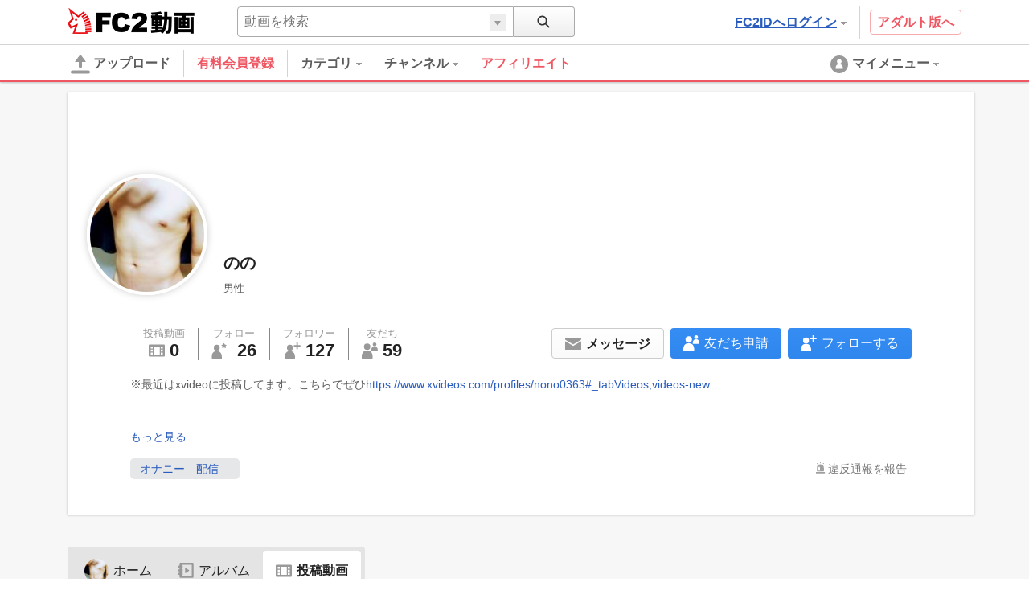

--- FILE ---
content_type: text/html; charset=UTF-8
request_url: https://video.fc2.com/account/15030724/content
body_size: 16755
content:
<!DOCTYPE html><html lang="ja" data-version="2"><head prefix="og: http://ogp.me/ns# fb: http://ogp.me/ns/fb# article: http://ogp.me/ns/article#"><meta charset="utf-8"><meta name="author" content="FC2,inc" /><meta name="copyright" content="FC2,inc" /><meta http-equiv="X-UA-Compatible" content="IE=edge"><title>無料動画共有 スマホで再生・投稿対応 - FC2動画</title><meta name="keywords" content="動画,動画検索,無料,ブログで使える,ビデオ,投稿,スマホ動画対応,変換"><meta name="referrer" content="always"><meta name="description" content="FC2動画は検索も視聴も無料の動画コンテンツ。誰でも投稿ができます。スマホで撮影したムービーも簡単アップロード。FC2ブログなど自分のサイトに設置もできます" /><meta name="referrer" content="always"><meta name="robots" content="INDEX,FOLLOW" /><meta name="viewport" content="width=device-width,initial-scale=1"><meta property="og:site_name" content="FC2動画"><meta property="og:type" content="website"><meta property="og:image" content="https://static.fc2.com/video/img/ogp/ogp_350x350.png"><meta name="referrer" content="always"><link rel="canonical" href="https://video.fc2.com/account/15030724/content" /><meta http-equiv="x-dns-prefetch-control" content="on"><link rel="dns-prefetch" href="http://static.fc2.com"/><link rel="dns-prefetch" href="http://media.fc2.com"/><link rel="dns-prefetch" href="http://analyzer-img.fc2.com"/><link rel="dns-prefetch" href="http://video-thumbnail.fc2.com"/><link rel="dns-prefetch" href="http://video-thumbnail2.fc2.com"/><link rel="stylesheet" type="text/css" href="//static.fc2.com/video/css/u/bs/7acmXfmx5W4sPPLdldhdm.css"> <link rel="stylesheet" type="text/css" href="//static.fc2.com/share/css/u/cndxh7DE250z1fc.css"><link rel="stylesheet" type="text/css" href="//static.fc2.com/video/css/u/cm/7acmXfmx5W49_3bv3XZ3Y3aA.css"><link rel="stylesheet" type="text/css" href="//static.fc2.com/video/css/u/ind/7acmXfmx5W6d2TL4uyuwu1.css"><link rel="stylesheet" type="text/css" href="//static.fc2.com/video/css/u/ad/7acmXfmx5W4cnO7G7C7I.css"><link rel="shortcut icon" type="image/ico" href="//static.fc2.com/share/image/favicon.ico"><script>
(function(i,s,o,g,r,a,m){i['GoogleAnalyticsObject']=r;i[r]=i[r]||function(){(i[r].q=i[r].q||[]).push(arguments)},i[r].l=1*new Date();a=s.createElement(o), m=s.getElementsByTagName(o)[0];a.async=1;a.src=g;m.parentNode.insertBefore(a,m)})(window,document,'script','https://www.google-analytics.com/analytics.js','ga');
(function() { var trackingId, name = 'videofc2', configObject = {};
window._gaq = window._gaq || [];trackingId = 'UA-65429860-3';configObject['sampleRate'] = 2;configObject['name'] = name;
ga('create', trackingId, configObject);
ga('require', 'displayfeatures');
if(typeof ga.getAll !== 'function') ga.getAll = function(){ return []; };
typeof ga['getByName'] === 'function' ? ga.getByName(name).send('pageview') : ga(function() { ga.getByName(name).send('pageview'); });
})();
</script><link rel="alternate" href="ios-app://866843206/video.fc2.com"><!--[if lt IE 9]><script type="text/javascript" src="http://html5shim.googlecode.com/svn/trunk/html5.js"></script><![endif]--><meta http-equiv="x-pjax-version" content="7b5d3e80fbfa0c6698d4c6f4150a3edc"><script type="text/javascript">window._fc2t = window._fc2t || [];</script><script type="text/javascript">window.FC2VideoObject=window.FC2VideoObject||[];window.FC2VideoObject.push(['ae', 'a5305de9655ce8371d93efc8f658c8eb']);window.FC2VideoObject.push(['be', '']);</script></head><body ><div class="c-header u-fixed_navi" id="hohGahe9" data-version="2" data-rabel="header"><div class="c-header_main"><div class="l-contents"><h1 class="c-header_main_logo" style="position:relative;"><span class="c-logo-video-111"><a href="https://fc2.com/ja/" class="c-logo-video-111_ig" data-tk-event="click" data-tk-category="header-101-link">FC2</a><a href="//video.fc2.com/" class="c-logo-video-111_svs"><span class="c-logo-video-111_svsNm">動画</span></a></span></h1><div class="c-header_searchTab c-tooltip" role="menuitem" aria-labelledby="ZraU6906daa61baf6" data-autoclose="false"><a href="javascript:void(0)" class="c-header_searchTab_triger" aria-haspopup="true" id="ZraU6906daa61baf6"><svg style="display: none;" version="1.1" xmlns="http://www.w3.org/2000/svg" xmlns:xlink="http://www.w3.org/1999/xlink"><symbol id="PeGhoca9" viewBox="0 0 16 16"><path d="M15.236,13.906l-3.798-3.799c0.712-0.99,1.136-2.201,1.136-3.511c0-3.329-2.708-6.037-6.037-6.037S0.5,3.267,0.5,6.596s2.708,6.036,6.037,6.036c1.371,0,2.632-0.464,3.646-1.237l3.782,3.782c0.169,0.17,0.395,0.264,0.635,0.264s0.466-0.093,0.636-0.263s0.264-0.396,0.264-0.637S15.406,14.075,15.236,13.906z M2.214,6.596c0-2.384,1.939-4.323,4.323-4.323s4.323,1.939,4.323,4.323c0,2.383-1.939,4.322-4.323,4.322S2.214,8.979,2.214,6.596z"></path></symbol></svg><svg class="c-icon_sz-16 c-icon_cl-dark"><use xlink:href="#PeGhoca9"></use></svg></a><div class="c-tooltip-101_inner" aria-hidden="true" role="menu"><div class="c-tooltip_sec"><div class="c-input-searchbox-101" role="search" data-suggest-url="/movie_suggest.php"><form action="/search.php" method="get"><div class="c-input-searchbox-101_txt"><div class="c-input-searchbox-101_input"><input type="text" name="q" placeholder="" aria-autocomplete="inline" aria-owns="HMHs6906daa61bb6a" data-placeholder-content="動画を検索" data-placeholder-member="ユーザーを検索" value=""></div><div class="c-input-searchbox-101_hints"><ul class="c-list-106" id="HMHs6906daa61bb6a" aria-hidden="true"><li><a href="/search.php?q=<%= keyword %>&t=<%= type %>">&lt;%= keyword %&gt;</a></li></ul></div></div><div class="c-input-searchbox-101_btn"><button type="submit"><svg class="c-icon_sz-16 c-icon_cl-dark"><use xlink:href="#PeGhoca9"></use></svg></button><div class="c-input-searchbox-101_changeType"><a href="javascript:void(0)" id="HMHs6906daa61bb6a-t" class="c-input-searchbox-101_changeTypeBtn"><span></span></a><ul class="c-input-searchbox-101_typelist c-list-106" role="listbox" aria-hidden="true" aria-labelledby="HMHs6906daa61bb6a-t" aria-controls="HMHs6906daa61bb6a-h"><li><a href="javascript:void(0)" role="option" data-value="content">動画を検索</a></li><li><a href="javascript:void(0)" role="option" data-value="member">ユーザーを検索</a></li></ul><input type="hidden" name="t" value="content" id="HMHs6906daa61bb6a-h"></div></div></form></div></div></div></div><div class="c-header_main_side"><div class="c-header_main_adult"><a href="/a/?_tct=&d=2" data-tk-event="click" data-tk-category="header-101-link">アダルト版へ</a></div><div class="c-header_main_login c-tooltip"><div aria-label="menu inner"><a href="https://secure.id.fc2.com/?done=video&switch_language=ja" class="c-header_main_login_link tk" role="button" aria-haspopup="true" aria-label="login" aria-describedby="nmUc6906daa61bbfa" data-tk-event="click" data-tk-category="header-101-button" data-tk-label="login">FC2IDへログイン<svg style="display: none;" version="1.1" xmlns="http://www.w3.org/2000/svg" xmlns:xlink="http://www.w3.org/1999/xlink"><symbol id="1fac21a8" viewBox="0 0 8 8"><polygon points="7,2 6,2 5,2 4,2 3,2 2,2 1,2 1,3 2,3 2,4 3,4 3,5 4,5 4,6 5,6 5,5 6,5 6,4 7,4 7,3 8,3 8,2 "></polygon></symbol></svg><svg class="c-icon_sz-8 c-icon_cl-base ico-ArrowDrop"><use xlink:href="#1fac21a8"></use></svg></a><div id="nmUc6906daa61bbfa" class="c-tooltip-102_inner h-text-103" aria-hidden="true" role="tooltip"><div class="c-tooltip_sec"><p class="h-text-102">アカウントをお持ちの方は</p><span><a href="https://secure.id.fc2.com/?done=video&switch_language=ja" class="c-btn-101 btnSz-0">FC2IDへログイン</a></span></div><div class="c-tooltip_sec"><p class="h-text-102">まだ登録していませんか？</p><span><a href="https://secure.id.fc2.com/signup.php?ref=video" class="c-btn-102 btnSz-0">新規無料登録</a></span></div></div></div></div></div><div class="c-header_main_serach"><div class="c-input-searchbox-101" role="search" data-suggest-url="/movie_suggest.php"><form action="/search.php" method="get"><div class="c-input-searchbox-101_txt"><div class="c-input-searchbox-101_input"><input type="text" name="q" placeholder="" aria-autocomplete="inline" aria-owns="ZPnz6906daa61bc7d" data-placeholder-content="動画を検索" data-placeholder-member="ユーザーを検索" value=""></div><div class="c-input-searchbox-101_hints"><ul class="c-list-106" id="ZPnz6906daa61bc7d" aria-hidden="true"><li><a href="/search.php?q=<%= keyword %>&t=<%= type %>">&lt;%= keyword %&gt;</a></li></ul></div></div><div class="c-input-searchbox-101_btn"><button type="submit"><svg class="c-icon_sz-16 c-icon_cl-dark"><use xlink:href="#PeGhoca9"></use></svg></button><div class="c-input-searchbox-101_changeType"><a href="javascript:void(0)" id="ZPnz6906daa61bc7d-t" class="c-input-searchbox-101_changeTypeBtn"><span></span></a><ul class="c-input-searchbox-101_typelist c-list-106" role="listbox" aria-hidden="true" aria-labelledby="ZPnz6906daa61bc7d-t" aria-controls="ZPnz6906daa61bc7d-h"><li><a href="javascript:void(0)" role="option" data-value="content">動画を検索</a></li><li><a href="javascript:void(0)" role="option" data-value="member">ユーザーを検索</a></li></ul><input type="hidden" name="t" value="content" id="ZPnz6906daa61bc7d-h"></div></div></form></div></div></div></div><div class="c-header_menus"><div class="l-contents"><div class="c-header_menus_upload"><a href="/upcontent_up"><svg style="display: none;" version="1.1" xmlns="http://www.w3.org/2000/svg" xmlns:xlink="http://www.w3.org/1999/xlink"><symbol id="uTh2iech" viewBox="0 0 16 16"><g><path d="M12.3,5.4L8.4,0.2C8.2-0.1,7.8,0,7.6,0.3L3.7,5.4C3.4,5.8,3.7,6,4.1,6h2.6v3.9c0,0.7,0.6,1.3,1.3,1.3c0.7,0,1.3-0.6,1.3-1.3V6h2.6C12.3,6,12.6,5.8,12.3,5.4z"></path><path d="M14.7,15.7H1.3c-0.7,0-1.3-0.6-1.3-1.3v0C0,13.6,0.6,13,1.3,13h13.3c0.7,0,1.3,0.6,1.3,1.3v0C16,15.1,15.4,15.7,14.7,15.7z"></path></g></symbol></svg><svg class="c-icon_sz-24 c-icon_cl-base"><use xlink:href="#uTh2iech"></use></svg>アップロード</a></div><div class="c-header_menus_cont"><ul><li class="c-tooltip" style="border-right: 1px solid #d4d4d4;margin-right: 16px;"><a href="/lead/premium/?t=p&utm_source=videofc2&utm_medium=aj5C&utm_content=menu.header" class="m-header_menus_cont_item tk c-label-110" style="margin-right: 16px;"><span class="c-text-110" style="color: #ef5763;font-weight: bold;font-size: 16px;">有料会員登録</span></a></li><li class="c-tooltip" role="menuitem" aria-labelledby="Klib6906daa61bd1b-1" data-autoclose="false"><a href="/list_catlist_thumb/" class="c-header_menus_cont_item tk" id="Klib6906daa61bd1b-1" aria-haspopup="true" data-tk-event="click" data-tk-category="header-101-button" data-tk-label="category"><span>カテゴリ<svg class="c-icon_sz-8 c-icon_cl-base ico-ArrowDrop"><use xlink:href="#1fac21a8"></use></svg></span></a><div class="c-tooltip-103_inner" aria-hidden="true" role="menu"><div aria-label="menu inner"><div class="c-tooltip_sec menu-cat"><ul class="c-tooltip_linkList"><li><a href="/search/video/?category_id=7">家族 ほのぼの くらし</a></li><li><a href="/search/video/?category_id=5">動物 ペット</a></li><li><a href="/search/video/?category_id=35">イベント 祭 パーティ</a></li><li><a href="/search/video/?category_id=33">料理 グルメ スイーツ</a></li><li><a href="/search/video/?category_id=3">音楽 ライブステージ</a></li><li><a href="/search/video/?category_id=11">ゲーム CG</a></li><li><a href="/search/video/?category_id=1">学習 教育 レッスン</a></li><li><a href="/search/video/?category_id=8">スポーツ アウトドア</a></li><li><a href="/search/video/?category_id=12">車 バイク 電車 乗り物</a></li><li><a href="/search/video/?category_id=4">ニュース 時事 ブログ</a></li><li><a href="/search/video/?category_id=13">生活 郷土 風物 地域</a></li><li><a href="/search/video/?category_id=6">旅行 名所 観光</a></li><li><a href="/search/video/?category_id=14">趣味 サークル活動</a></li><li><a href="/search/video/?category_id=9">健康 美容 ヘルス 医療</a></li><li><a href="/search/video/?category_id=39">DTM ボーカロイド</a></li><li><a href="/search/video/?category_id=38">やってみた 試してみた</a></li><li><a href="/search/video/?category_id=37">コスプレ コミケ 同人</a></li><li><a href="/search/video/?category_id=46">ライブ</a></li><li><a href="/search/video/?category_id=50">FC2スナップ動画</a></li><li><a href="/search/video/?category_id=15">その他</a></li></ul><a href="/list_catlist_thumb/" style="display: block;clear: both;font-size: 13px;padding-left: 1em;text-decoration: underline;">カテゴリ一覧</a></div><div class="c-tooltip_sec"><ul class="c-tooltip_linkList"><li><a href="/ranking/">総合ランキング</a></li><li><a href="/ranking/category/">カテゴリ別ランキング</a></li></ul></div></div></div></li><li class="c-tooltip" role="menuitem" aria-labelledby="Klib6906daa61bd1b-2" data-autoclose="false"><a href="/channel/" class="c-header_menus_cont_item tk" id="Klib6906daa61bd1b-2" aria-haspopup="true" data-tk-event="click" data-tk-category="header-101-button" data-tk-label="channel"><span> チャンネル<svg class="c-icon_sz-8 c-icon_cl-base ico-ArrowDrop"><use xlink:href="#1fac21a8"></use></svg></span></a><div class="c-tooltip-103_inner" aria-hidden="true" role="menu"><div aria-label="menu inner"><div class="c-tooltip_sec menu-chnl"><ul class="c-tooltip_linkList"><li><a href="/channel/1000dain/"><span class="icon"><img src="https://video2-thumbnail2.fc2.com/up/channel/1/4/141/5-599.jpg?1467904586" width="24" height="24"></span><span>一問一答チャレンジ！ ＆　アイドル一問一答！</span></a></li><li><a href="/channel/horror/"><span class="icon"><img src="https://video2-thumbnail2.fc2.com/up/channel/8/9/1098/5-5568.jpg?1661306621" width="24" height="24"></span><span>ホラーチャンネル</span></a></li><li><a href="/channel/sfmind/"><span class="icon"><img src="https://video2-thumbnail2.fc2.com/up/channel/0/9/290/5-1413.jpg?1467904626" width="24" height="24"></span><span>遊山直奇のホラーゾーン</span></a></li><li><a href="/channel/trader_k/"><span class="icon"><img src="https://video2-thumbnail2.fc2.com/up/channel/9/7/779/5-4040.jpg?1520737327" width="24" height="24"></span><span>Trader.Kのトレードチャンネル</span></a></li><li><a href="/channel/yukaina/"><span class="icon"><img src="https://video2-thumbnail2.fc2.com/up/channel/9/2/329/5-1623.jpg?1467904626" width="24" height="24"></span><span>ゆかいなどうぶつたち</span></a></li></ul></div><div class="c-tooltip_sec"><ul class="c-tooltip_linkList"><li><a href="/channel/">チャンネル一覧</a></li></ul></div></div></div></li><a href="/lead/affiliate/?t=p&utm_source=videofc2&utm_medium=page&utm_content=menu.header" class="m-header_menus_cont_item tk c-label-110" style="margin-right: 16px;"><span class="c-text-110" style="color: #ef5763;font-weight: bold;font-size: 16px;">アフィリエイト</span></a></ul></div><div class="c-tooltip c-header_menus_mymenu" role="menuitem" aria-labelledby="Ougl6906daa61beb7" data-autoclose="false"><a href="javascript:void(0)" aria-haspopup="true" id="Ougl6906daa61beb7"><svg style="display: none;" version="1.1" xmlns="http://www.w3.org/2000/svg" xmlns:xlink="http://www.w3.org/1999/xlink"><symbol id="861c77ib" viewBox="0 0 24 24"><g><path d="M12,1C5.925,1,1,5.925,1,12c0,6.075,4.925,11,11,11s11-4.925,11-11C23,5.925,18.075,1,12,1z M12,5.567c1.619,0,2.931,1.312,2.931,2.931c0,1.618-1.312,2.93-2.931,2.93s-2.931-1.312-2.931-2.93C9.069,6.879,10.381,5.567,12,5.567zM11.561,11.82c3.94,0,4.939,1.79,4.939,5.662v0.08h-9v-0.08c0-3.887,1.029-5.662,4.938-5.662"></path></g></symbol></svg><svg class="c-icon_sz-24 c-icon_cl-base"><use xlink:href="#861c77ib"></use></svg><span class="h-hidden-tab">マイメニュー<svg class="c-icon_sz-8 c-icon_cl-base ico-ArrowDrop"><use xlink:href="#1fac21a8"></use></svg></span></a><div id="" class="c-tooltip-101_inner" aria-hidden="true" role="menu"><div aria-label="menu inner"><div class="c-tooltip_sec"><p>この機能は<a href="https://secure.id.fc2.com/signup.php?ref=video" class="h-text-102">新規登録</a>もしくは<a href="https://secure.id.fc2.com/?done=video&switch_language=ja" class="h-text-102">ログイン</a>ですぐにご利用いただけます。</p></div><div class="c-tooltip_sec"><p>アカウントをお持ちの方は</p><span><a href="https://secure.id.fc2.com/?done=video&switch_language=ja" class="c-btn-101 btnSz-0">FC2IDへログイン</a></span></div><div class="c-tooltip_sec"><p>まだ登録していませんか？</p><span><a href="https://secure.id.fc2.com/signup.php?ref=video" class="c-btn-102 btnSz-0">新規無料登録</a></span></div></div></div></div></div><div class="c-loading-pjhd" aria-hidden="false" data-pjx-loading><div class="c-loading-pjhd_inner" role="progressbar" aria-valuenow="0" aria-valuemin="0" aria-valuemax="1"></div></div></div></div><link rel="stylesheet" href="//static.fc2.com/video/css/u/pr/7acmXfmx5W8OW-Np2Zbsbsbtg.css" integrity="sha384-+u/VB3mHN/PBGGy8CuAxnmEVrJF8T5InjWPpTJmNjWle4WMIYQsXLNezhAW5djd7" crossorigin="anonymous">
    <style>
        .SalesTag{
            font-family: arial;
            font-weight: bold;
            border: 1px solid #B80028;
            background: #fff;
            display: inline-block;
            /*z-index: 1000;*/
            height: 17px;
            line-height: 12px;
        }
        .SalesTitle{
            background: #FF0044;
            color: #fff;
            padding: 2px 2px 1px 2px;
            font-weight: normal;
            font-size: 8px;
            display: inline-block;
            vertical-align: top;
        }
        .SalesTag_Old{
            color: #DDC1A3;
            display: inline-block;
            padding: 0 4px 0 4px;
            font-weight: normal;
            font-size: 11px;
        }
        .SalesTag_New{
            color: #FF0064;
            padding: 2px;
            font-size: 11px;
        }
    </style>
<script type="text/javascript" src="//static.fc2.com/video/js/u/ac/4Y7cOPHv67ulundky_LsbsbsQ.js" data-displayed-user-name="のの" data-displayed-user="15030724" data-api-id="605-5FVN" async integrity="sha384-IwXTqn0mJzsyiZt4tcFH0jWURfZ0l1YX9VtYBZXKqNE40ZrRmTKcNfbFRIvcZDVx" crossorigin="anonymous"></script><div class="PFL"><div class="profile-container"><div class="l-contents"><div class="l-ctnt_main" style="padding-top: 12px;"><div class="profile-card c-card-102"><div class="profile-card_top"><div class="profile-card_top_cover"><div class="profile-card_top_cover_img" data-member-cover ></div><div class="profile-card_top_cover_usr"><div class="thumb" style="background-image:url('https://video2-thumbnail2.fc2.com/up/member/24/07/mb_pict_15030724.jpg?20210822094454');"></div><span class="memberName">のの</span><ul class="subInfo"><li class="subInfo_gender">男性</li></ul></div></div></div><div class="profile-card_bottom"><div class="profile-card_bottom_cnt"><ul class="profile-card_bottom_cnt_byNumbers"><li class="each"><a href="/account/15030724/content" style="color:inherit;"><span class="each_ttl">投稿動画</span><div class="each_btm"><span class="each_btm_icon"><svg style="display: none;" version="1.1" xmlns="http://www.w3.org/2000/svg" xmlns:xlink="http://www.w3.org/1999/xlink"><symbol id="87r0mBVq" viewBox="0 0 16 16"><g><rect x="2" y="4" fill="none" width="2" height="2"/><rect x="2" y="7" fill="none" width="2" height="2"/><rect x="2" y="10" fill="none" width="2" height="2"/><rect x="5" y="4" fill="none" width="6" height="8"/><path d="M0,3v10c0,0.552,0.448,1,1,1h14c0.552,0,1-0.448,1-1V3c0-0.552-0.448-1-1-1H1C0.448,2,0,2.448,0,3z M4,12H2v-2h2V12z M4,9H2V7h2V9z M4,6H2V4h2V6z M11,12H5V4h6V12z M14,12h-2v-2h2V12z M14,9h-2V7h2V9z M14,6h-2V4h2V6z"/></g></symbol></svg><svg class="c-icon_sz-20 c-icon_cl-base"><use xlink:href="#87r0mBVq"></use></svg></span><span class="each_btm_number">0</span></div></a></li><li class="each"><a href="/account/15030724/following" style="color:inherit;"><span class="each_ttl">フォロー</span><div class="each_btm"><span class="each_btm_icon"><svg style="display: none;" version="1.1" xmlns="http://www.w3.org/2000/svg" xmlns:xlink="http://www.w3.org/1999/xlink"><symbol id="QDf53MC6" viewBox="0 0 16 16"><g><path d="m12.5.3.9 1.9 2 .2-1.5 1.4.4 2-1.8-.9-1.8.9.4-2-1.5-1.4 2-.2z"/><g><path d="M5.7,8.6H4.8c-3,0-4.5,2.5-4.5,5.5v1.4c0,0.3,0.2,0.5,0.5,0.5h9.1c0.3,0,0.5-0.2,0.5-0.5v-1.4C10.2,11.1,8.8,8.6,5.7,8.6z"/><circle cx="5.3" cy="5.2" r="3"/></g></g></symbol></svg><svg class="c-icon_sz-20 c-icon_cl-base"><use xlink:href="#QDf53MC6"></use></svg>
</span><span class="each_btm_number">26</span></div></a></li><li class="each"><a href="/account/15030724/followers" style="color:inherit;"><span class="each_ttl">フォロワー</span><div class="each_btm"><span class="each_btm_icon"><svg style="display: none;" version="1.1" xmlns="http://www.w3.org/2000/svg" xmlns:xlink="http://www.w3.org/1999/xlink"><symbol id="iYu8lK70" viewBox="0 0 16 16"><g><polygon class="st0" points="13.2,2.5 13.2,0 11.8,0 11.8,2.5 9.2,2.5 9.2,4 11.8,4 11.8,6.5 13.2,6.5 13.2,4 15.8,4 15.8,2.5 	"/><g><path d="M5.7,8.6H4.8c-3,0-4.5,2.5-4.5,5.5v1.4c0,0.3,0.2,0.5,0.5,0.5h9.1c0.3,0,0.5-0.2,0.5-0.5v-1.4C10.2,11.1,8.8,8.6,5.7,8.6z"/><circle cx="5.3" cy="5.2" r="3"/></g></g></symbol></svg><svg class="c-icon_sz-20 c-icon_cl-base"><use xlink:href="#iYu8lK70"></use></svg></span><span class="each_btm_number" data-count-follow="605-5FVN">127</span></div></a></li><li class="each"><a href="/account/15030724/friends" style="color:inherit;"><span class="each_ttl">友だち</span><div class="each_btm"><span class="each_btm_icon"><svg style="display: none;" version="1.1" xmlns="http://www.w3.org/2000/svg" xmlns:xlink="http://www.w3.org/1999/xlink"><symbol id="ol0pUUis" viewBox="0 0 16 16"><g><g><path d="M5.9,8h-1C1.6,8,0,10.7,0,14l0,1.5C0,15.8,0.2,16,0.5,16h9.8c0.3,0,0.5-0.2,0.5-0.5V14C10.8,10.7,9.2,8,5.9,8z"/><circle cx="5.4" cy="4.2" r="3.2"/></g><g><path d="M13,4h-0.6c-1.9,0-3,1.6-3,3.5v0.8c0,0.2,0.1,0.3,0.3,0.3h5.9c0.2,0,0.3-0.1,0.3-0.3V7.5C16,5.6,15,4,13,4z"/><circle class="st0" cx="12.8" cy="1.9" r="1.9"/></g></g></symbol></svg><svg class="c-icon_sz-20 c-icon_cl-base"><use xlink:href="#ol0pUUis"></use></svg></span><span class="each_btm_number">59</span></div></a></li></ul><div class="profile-card_bottom_cnt_action"><!-- General Access --><div class="profile-card_bottom_cnt_action_each" data-action-follow data-action-follow-target="605-5FVN"><button class="btn-each c-btn-202" data-button-follow="follow" aria-hidden="false" ><span class="btn-each_icon follow-icon"><svg class="c-icon_sz-20 c-icon_cl-white"><use xlink:href="#iYu8lK70"></use></svg></span><span class="btn-each_txt">フォローする</span></button><button class="btn-each c-btn-201" data-button-follow="unfollow" aria-hidden="true"><span class="btn-each_icon follow-icon"><svg class="c-icon_sz-20 c-icon_cl-base"><use xlink:href="#iYu8lK70"></use></svg></span><span class="btn-each_txt">フォロー解除</span></button><div id="no-login-tooltip-follow" class="c-tooltip-101_inner" aria-hidden="true" role="menu"><div aria-label="menu inner"><div class="c-tooltip_sec"><p>この機能は<a href="https://secure.id.fc2.com/signup.php?ref=video" class="h-text-102">新規登録</a>もしくは<a href="https://secure.id.fc2.com/?done=video&switch_language=ja" class="h-text-102">ログイン</a>ですぐにご利用いただけます。</p></div><div class="c-tooltip_sec"><p>アカウントをお持ちの方は</p><span><a href="https://secure.id.fc2.com/?done=video&switch_language=ja" class="c-btn-101 btnSz-0">FC2IDへログイン</a></span></div><div class="c-tooltip_sec"><p>まだ登録していませんか？</p><span><a href="https://secure.id.fc2.com/signup.php?ref=video" class="c-btn-102 btnSz-0">新規無料登録</a></span></div></div></div></div><div class="profile-card_bottom_cnt_action_each" data-action-friend data-action-friend-target="605-5FVN"><button class="btn-each c-btn-202" data-button-friend="friend_req" aria-hidden="false" ><span class="btn-each_icon friend-icon"><svg class="c-icon_sz-20 c-icon_cl-white"><use xlink:href="#ol0pUUis"></use></svg></span><span class="btn-each_txt">友だち申請</span></button><button class="btn-each c-btn-201" data-button-friend="cancel_friend_req" aria-hidden="true"><span class="btn-each_icon friend-icon"><svg class="c-icon_sz-20 c-icon_cl-base"><use xlink:href="#ol0pUUis"></use></svg></span><span class="btn-each_txt">友だち申請解除</span></button><button class="btn-each c-btn-201" data-button-friend="remove_friend" aria-hidden="true"><span class="btn-each_icon friend-icon"><svg class="c-icon_sz-20 c-icon_cl-base"><use xlink:href="#ol0pUUis"></use></svg></span><span class="btn-each_txt">友だち解除</span></button><div id="no-login-tooltip-friend" class="c-tooltip-101_inner" aria-hidden="true" role="menu"><div aria-label="menu inner"><div class="c-tooltip_sec"><p>この機能は<a href="https://secure.id.fc2.com/signup.php?ref=video" class="h-text-102">新規登録</a>もしくは<a href="https://secure.id.fc2.com/?done=video&switch_language=ja" class="h-text-102">ログイン</a>ですぐにご利用いただけます。</p></div><div class="c-tooltip_sec"><p>アカウントをお持ちの方は</p><span><a href="https://secure.id.fc2.com/?done=video&switch_language=ja" class="c-btn-101 btnSz-0">FC2IDへログイン</a></span></div><div class="c-tooltip_sec"><p>まだ登録していませんか？</p><span><a href="https://secure.id.fc2.com/signup.php?ref=video" class="c-btn-102 btnSz-0">新規無料登録</a></span></div></div></div></div><div class="profile-card_bottom_cnt_action_each"><button class="c-btn-201 btn-each" data-action-message data-message-target-id="605-5FVN" data-message-target-name="のの"  ><span class="btn-each_icon message-icon"><svg style="display: none;" version="1.1" xmlns="http://www.w3.org/2000/svg" xmlns:xlink="http://www.w3.org/1999/xlink"><symbol id="ahTh6cai" viewBox="0 0 16 16"><g><polygon points="8,4 0,4 0,6 8,10.7 16,6 16,4 	"/><polygon points="0,7.5 0,16 8,16 16,16 16,7.5 8,12.2 	"/></g></symbol></svg><svg class="c-icon_sz-20 c-icon_cl-base"><use xlink:href="#ahTh6cai"></use></svg></span><span class="btn-each_txt">メッセージ</span></button><div id="no-login-tooltip-message" class="c-tooltip-101_inner" aria-hidden="true" role="menu"><div aria-label="menu inner"><div class="c-tooltip_sec"><p>この機能は<a href="https://secure.id.fc2.com/signup.php?ref=video" class="h-text-102">新規登録</a>もしくは<a href="https://secure.id.fc2.com/?done=video&switch_language=ja" class="h-text-102">ログイン</a>ですぐにご利用いただけます。</p></div><div class="c-tooltip_sec"><p>アカウントをお持ちの方は</p><span><a href="https://secure.id.fc2.com/?done=video&switch_language=ja" class="c-btn-101 btnSz-0">FC2IDへログイン</a></span></div><div class="c-tooltip_sec"><p>まだ登録していませんか？</p><span><a href="https://secure.id.fc2.com/signup.php?ref=video" class="c-btn-102 btnSz-0">新規無料登録</a></span></div></div></div></div></div><p class="profile-card_bottom_cnt_desc" data-more-load-to="description" aria-expanded="false">※最近はxvideoに投稿してます。こちらでぜひ<a href="/exlink.php?uri=https%3A%2F%2Fwww.xvideos.com%2Fprofiles%2Fnono0363%23_tabVideos%2Cvideos-new" target="_blank">https://www.xvideos.com/profiles/nono0363#_tabVideos,videos-new</a><br /><br /><br />射精動画や生放送オナニー動画を投稿。バイリバ<br />生放送はこちら→<a href="/exlink.php?uri=https%3A%2F%2Fja.cam4.com%2Fdragon011423555" target="_blank">https://ja.cam4.com/dragon011423555</a><br />画像投稿。基本ここにいます→<a href="/exlink.php?uri=https%3A%2F%2Fvero.co%2Fnono363" target="_blank">https://vero.co/nono363</a><br /></p><span class="profile-card_bottom_cnt_opcl" data-more-load="description"><span data-description-expanded="false" aria-hidden="true">もっと見る</span><span data-description-expanded="true" aria-hidden="true">閉じる</span></span><ul class="profile-card_bottom_cnt_linkTag"><li class="profile-linkTag"><a href="/list.php?m=smember&sobj_keyword=%E3%82%AA%E3%83%8A%E3%83%8B%E3%83%BC%E3%80%80%E9%85%8D%E4%BF%A1%E3%80%80" class="c-tag-102">オナニー　配信　</a></li></ul><div class="profile-card_bottom_cnt_block"><div class="block-inner rpt_mdl_wrp"><div class="rpt_mdl_all" data-component="dropDownMenuComponent"><button class="rpt_mdl_icn" aria-controls="AorS6906daa61c421" aria-expanded="false" data-btn="dropDownMenu">違反通報を報告</button><div class="report_modal" id="AorS6906daa61c421" aria-hidden="true" data-list="dropDownMenu" data-keep-layer="true"><ul><li data-report-list-content><a href="https://form1ssl.fc2.com/form/?id=09257f2d118ee336" target="_blank">著作権侵害の申し立て</a></li><li data-report-list-content><a href="https://form1ssl.fc2.com/form/?id=86627700ab86d773" target="_blank">他人のプライバシー権の侵害</a></li><li data-report-list-content><a href="https://form1ssl.fc2.com/form/?id=86627700ab86d773" target="_blank">他人の名誉を侵害する内容</a></li><li data-report-list-content><a href="https://form1ssl.fc2.com/form/?id=3dde25732abeab95" target="_blank">公序良俗に反する内容</a></li><li data-report-list-content><a href="https://form1ssl.fc2.com/form/?id=3dde25732abeab95" target="_blank">スパム行為</a></li><li data-report-list-content><a href="https://form1ssl.fc2.com/form/?id=3dde25732abeab95" target="_blank">差別表現を含む内容</a></li><li data-report-list-content><a href="https://form1ssl.fc2.com/form/?id=3dde25732abeab95" target="_blank">犯罪行為を助長する内容</a></li><li data-report-list-content><a href="https://form1ssl.fc2.com/form/?id=3dde25732abeab95" target="_blank">猥褻・暴力的な表現</a></li><li data-report-list-content><a href="https://form1ssl.fc2.com/form/?id=3dde25732abeab95" target="_blank">児童ポルノに類する内容</a></li></ul></div></div><div data-toggle-block="" aria-hidden="true"></div></div></div></div><div class="profile-card_bottom_feedbacks"><div class="c-alert-201 atnton" role="alert" aria-hidden="true" data-notice="error"><span class="c-alert-201_message"><span class="icon"><svg style="display: none;" version="1.1" xmlns="http://www.w3.org/2000/svg" xmlns:xlink="http://www.w3.org/1999/xlink"><symbol id="dc8ad69e" viewBox="0 0 24 24"><g><path d="M12,0C5.373,0,0,5.373,0,12c0,6.627,5.373,12,12,12s12-5.373,12-12C24,5.373,18.627,0,12,0z M13.843,5l-0.499,10h-2.58L10.243,5H13.843z M12.054,20c-1.177,0-1.961-0.85-1.961-1.983c0-1.155,0.807-1.983,1.961-1.983s1.918,0.828,1.939,1.983C13.992,19.15,13.23,20,12.054,20z"/></g></symbol></svg><svg class="c-icon_sz-16 c-icon_cl-attention" style=""><use xlink:href="#dc8ad69e"></use></svg></span><span class="text">エラー：しばらくして再度お試しください。</span></span></div><div class="c-alert-201 atnton" role="alert" aria-hidden="true" data-notice="prof-icon-over"><span class="c-alert-201_message"><span class="icon"><svg class="c-icon_sz-16 c-icon_cl-attention" style=""><use xlink:href="#dc8ad69e"></use></svg></span><span class="text">アイコン画像の容量が上限を超えています。</span></span></div><div class="c-alert-201 info" role="alert" aria-hidden="true" data-notice-block="remove"><span class="c-alert-201_message"><span class="icon"><svg style="display: none;" version="1.1" xmlns="http://www.w3.org/2000/svg" xmlns:xlink="http://www.w3.org/1999/xlink"><symbol id="yoo8Voos" viewBox="0 0 16 16"><polygon points="13,1.1 6.1,8.5 2.9,5.1 0,8.3 6.2,14.9 16,4.4 "/></symbol></svg><svg class="c-icon_sz-16 c-icon_cl-information"><use xlink:href="#yoo8Voos"></use></svg></span><span class="text">ブロックを解除しました。</span></span></div><div class="c-alert-201 info" role="alert" aria-hidden="true" data-notice-block="register"><span class="c-alert-201_message"><span class="icon"><svg style="display: none;" version="1.1" xmlns="http://www.w3.org/2000/svg" xmlns:xlink="http://www.w3.org/1999/xlink"><symbol id="wqjLS9VM" viewBox="0 0 24 24"><path d="M12,0C5.373,0,0,5.373,0,12c0,6.627,5.373,12,12,12c6.627,0,12-5.373,12-12C24,5.373,18.627,0,12,0z M3,12c0-1.941,0.624-3.735,1.672-5.206l12.534,12.534C15.735,20.376,13.941,21,12,21C7.037,21,3,16.963,3,12z M19.328,17.206L6.794,4.672C8.265,3.624,10.059,3,12,3c4.963,0,9,4.037,9,9C21,13.941,20.376,15.735,19.328,17.206z"/></symbol></svg><svg class="c-icon_sz-16 c-icon_cl-information"><use xlink:href="#wqjLS9VM"></use></svg></span><span class="text">このユーザーをブロックしました。</span><a href="javascript: void(0);" class="c-alert-201_help action" data-cancel-block><svg style="display: none;" version="1.1" xmlns="http://www.w3.org/2000/svg" xmlns:xlink="http://www.w3.org/1999/xlink"><symbol id="dai7AiV9" viewBox="0 0 24 24"><path d="M13.885,12l9.724-9.724c0.521-0.521,0.521-1.365,0-1.885s-1.365-0.521-1.885,0L12,10.115L2.276,0.391c-0.521-0.521-1.365-0.521-1.885,0s-0.521,1.365,0,1.885L10.115,12l-9.724,9.724c-0.521,0.521-0.521,1.365,0,1.885C0.651,23.87,0.992,24,1.333,24s0.682-0.13,0.943-0.391L12,13.885l9.724,9.724C21.984,23.87,22.326,24,22.667,24c0.341,0,0.682-0.13,0.943-0.391c0.521-0.521,0.521-1.365,0-1.885L13.885,12z"/></symbol></svg><svg class="c-icon_sz-10 c-icon_cl-information ico-Cross"><use xlink:href="#dai7AiV9"></use></svg>取消す</a></span></div><div id="block_notice" class="c-alert-201 atnton" role="alert" aria-hidden="true" data-notice-block="blocking"><span class="c-alert-201_message"><span class="icon"><svg class="c-icon_sz-16 c-icon_cl-littleAttention"><use xlink:href="#wqjLS9VM"></use></svg></span><span class="text">現在このユーザーをブロック中です。</span><a href="http://help.fc2.com/video/manual/group10/3511" class="c-alert-106_help action"><svg style="display: none;" version="1.1" xmlns="http://www.w3.org/2000/svg" xmlns:xlink="http://www.w3.org/1999/xlink"><symbol id="Ceipho8n" viewBox="0 0 16 16"><path d="M8,0C3.582,0,0,3.582,0,8s3.582,8,8,8s8-3.582,8-8S12.418,0,8,0z M9.033,12.445H7.121v-1.663h1.912V12.445zM10.856,7.278c-0.161,0.208-0.472,0.472-0.932,0.794L9.473,8.389c-0.247,0.173-0.41,0.374-0.491,0.604C8.931,9.14,8.902,9.366,8.898,9.673H7.165c0.026-0.648,0.094-1.097,0.204-1.344C7.48,8.082,7.765,7.796,8.224,7.474l0.466-0.328c0.153-0.104,0.276-0.217,0.37-0.339c0.17-0.211,0.255-0.443,0.255-0.696c0-0.292-0.095-0.558-0.284-0.797s-0.535-0.36-1.037-0.36c-0.493,0-0.843,0.148-1.049,0.443s-0.31,0.603-0.31,0.921H4.786C4.838,5.224,5.262,4.449,6.06,3.992c0.503-0.292,1.121-0.438,1.854-0.438c0.963,0,1.764,0.207,2.401,0.622c0.637,0.415,0.955,1.028,0.955,1.842C11.271,6.517,11.133,6.937,10.856,7.278z"/></symbol></svg><svg class="c-icon_sz-16 c-icon_cl-base"><use xlink:href="#Ceipho8n"></use></svg>ヘルプ</a></span></div><div class="c-alert-201 info" role="alert" aria-hidden="true" data-notice-message="send"><span class="c-alert-201_message"><span class="icon"><svg class="c-icon_sz-16 c-icon_cl-information"><use xlink:href="#yoo8Voos"></use></svg></span><span class="text">メッセージを送信しました。</span></span></div><div class="c-alert-201 info" role="alert" aria-hidden="true" data-notice-message="draft"><span class="c-alert-201_message"><span class="icon"><svg class="c-icon_sz-16 c-icon_cl-information"><use xlink:href="#yoo8Voos"></use></svg></span><span class="text">メッセージを<a href="/mylist.php?m=sendmsg">下書き</a>に保存しました。</span></span></div><div class="c-alert-201 atnton" role="alert" aria-hidden="true" data-notice-message="error_wait"><span class="c-alert-201_message"><span class="icon"><svg class="c-icon_sz-16 c-icon_cl-attention" style=""><use xlink:href="#dc8ad69e"></use></svg></span><span class="text">エラー：<span data-error-wait-sec></span>秒 たってから再度お試しください。</span></span></div></div></div></div><div id="pjx-container-menu" data-pjx-container><div class="c-tab-103" style="margin-top: 40px;" role="tablist" aria-multiselectable="false"><ul class="c-tab-103_inner"><li id="zOhQ6906daa61c6930" aria-controls="zOhQ6906daa61c693_t1" aria-expanded="true" ><a data-pjx="pjx-container-menu" href="/account/15030724"><span><div class="thumb" style="background-image:url('https://video2-thumbnail2.fc2.com/up/member/24/07/mb_pict_15030724.jpg?20210822094454');"></div></span>ホーム</a></li><li id="zOhQ6906daa61c6931" aria-controls="zOhQ6906daa61c693_t2" aria-expanded="false" ><a data-pjx="pjx-container-menu" href="/account/15030724/album"><span><svg style="display: none;" version="1.1" xmlns="http://www.w3.org/2000/svg" xmlns:xlink="http://www.w3.org/1999/xlink"><symbol id="FlBWFME7" viewBox="0 0 16 16"><g><g><g><path fill-rule="evenodd" clip-rule="evenodd" d="M14.876,0h-12c-0.552,0-1,0.448-1,1v2H0v2h1.876v1.5H0v2h1.876V10H0v2h1.876v2c0,0.552,0.448,1,1,1h12c0.552,0,1-0.448,1-1V1C15.876,0.448,15.428,0,14.876,0z M14,13H4v-1h1v-2H4V8.5h1v-2H4V5h1V3H4V2h10V13z"></path></g></g><g><path d="M11.266,7.392L8.08,5.288C7.791,5.092,7.46,5.214,7.46,5.559v4.381c0,0.346,0.331,0.468,0.62,0.271l3.139-2.104C11.508,7.911,11.555,7.589,11.266,7.392z"></path></g></g></symbol></svg><svg class="c-icon_sz-20 c-icon_cl-base"><use xlink:href="#FlBWFME7"></use></svg></span>アルバム</a></li><li id="zOhQ6906daa61c6932" aria-controls="zOhQ6906daa61c693_t3" aria-expanded="false" aria-selected="true" class="expanded"><a data-pjx="pjx-container-menu" href="/account/15030724/content"><span><svg class="c-icon_sz-20 c-icon_cl-base"><use xlink:href="#87r0mBVq"></use></svg></span>投稿動画</a></li></ul></div><div id="zOhQ6906daa61c693_t3" aria-labelledby="zOhQ6906daa61c6932" aria-hidden="false" role="tabpanel"><input type="hidden" data-menu-type="2" /><div class="user-contents c-card-102" style="margin-top: 8px; padding-top: 14px;"><div class="noList"><div class="noList_notice">現在投稿動画はありません。</div></div></div></div></div></div></div></div></div><div class="profile-sendMsg c-modal-104" aria-hidden="true" data-modal="message"><div class="c-modal-104_cntnt"><div data-message-act="close" class="c-modal-104_close"><svg class="c-icon_sz-16 c-icon_cl-base ico-Cross"><use xlink:href="#dai7AiV9"></use></svg></div><div class="profile-sendMsg_title"><span data-message-user-name></span> さんにメッセージを送る</div><form method="post" name="message-modal" action="" class="profile-sendMsg_form"><div class="profile-sendMsg_form_block"><p class="profile-sendMsg_form_block_title">件名</p><input type="text" name="subject" class="profile-sendMsg_form_block_input" placeholder="件名を入力します"></div><div class="profile-sendMsg_form_block"><p class="profile-sendMsg_form_block_title">本文</p><textarea rows="4" name="body" class="profile-sendMsg_form_block_input" placeholder="本文を入力します" style="min-height: 200px;"></textarea></div><div class="profile-sendMsg_form_btns"><button type="button" class="c-btn-202" data-message-act="send" disabled>送信する</button><button type="button" class="c-btn-201" data-message-act="draft" disabled>下書きを保存する</button><button type="button" class="c-btn-201" data-message-act="close">キャンセル</button></div><div data-close-modal-message="message" aria-hidden="true" style="display: none;">作成中のメッセージは保存されませんがよろしいですか？</div></form></div></div><script data-recaptcha-source="https://www.google.com/recaptcha/api.js?render=6LeTtsUZAAAAAGzZ9d2eOKAzjncjz0GCbtO83PT_"></script><div class="up-cover c-modal-104" data-modal-window="cover" aria-hidden="true"><div class="up-cover_content c-modal-104_cntnt"><div class="c-modal-104_close" data-cover-image-act="close"><svg class="c-icon_sz-16 c-icon_cl-base ico-Cross"><use xlink:href="#dai7AiV9"></use></svg></div><div class="up-cover_content_main"><form method="post" name="cover-modal" action="" data-input-name="video"><label><input type="file" name="cover_file" accept="image/jpeg,image/png"></label><input type="hidden" name="MAX_FILE_SIZE" value="4000000" /></form><div class="up-cover_content_main_text"><span class="up-cover_content_main_text icon"><svg class="c-icon_sz-32 c-icon_cl-base" version="1.1" xmlns="http://www.w3.org/2000/svg" xmlns:xlink="http://www.w3.org/1999/xlink" viewBox="0 0 16 16"><g><path d="M12.3,5.4L8.4,0.2C8.2-0.1,7.8,0,7.6,0.3L3.7,5.4C3.4,5.8,3.7,6,4.1,6h2.6v3.9c0,0.7,0.6,1.3,1.3,1.3c0.7,0,1.3-0.6,1.3-1.3V6h2.6C12.3,6,12.6,5.8,12.3,5.4z"/><path d="M14.7,15.7H1.3c-0.7,0-1.3-0.6-1.3-1.3v0C0,13.6,0.6,13,1.3,13h13.3c0.7,0,1.3,0.6,1.3,1.3v0C16,15.1,15.4,15.7,14.7,15.7z"/></g></svg></span>画像ファイルを追加する</div><div class="up-cover_content_main_exp">カバーに使用する画像を選択、もしくはドラッグ＆ドロップします。</div></div><div data-progress="cover" aria-hidden="true" class="c-up-prgrsBar"><div data-progress-bar="cover" class="c-up-prgrsBar_inner"></div></div><div class="up-cover_content_note">※4MB以内のjpg、pngファイルのアップロードが可能です。推奨アスペクト比は5:1です。</div><div class="up-cover_content_main_preview"><img src="" aria-hidden="true" data-cover-image-preview /></div><div class="up-cover_content_btn"><button class="c-btn-202 btn-each" data-cover-image-act="send" style="margin-left: 0px;" disabled>決定</button><button class="c-btn-201 btn-each" data-cover-image-act="close">キャンセル</button></div></div></div><div class="profile-changeCover"></div><div class="c-modal-104" aria-hidden="true" data-modal-window="profile"><div class="c-modal-104_cntnt profile-edit"><div class="c-modal-104_close" data-modal-profile-act="close"><svg class="c-icon_sz-16 c-icon_cl-base ico-Cross"><use xlink:href="#dai7AiV9"></use></svg></div><h1 class="profile-edit_title">ユーザー設定<span class="id-number">(ID : 15030724)</span></h1><p class="profile-edit_intro">ユーザー設定を変更する場合は、こちらの情報を変更してください。</p><form method="post" name="profile-modal" action="javascript:void(0);"><table class="profile-edit_userInfo" aria-hidden="false"><tbody><tr><th>ニックネーム<span class="fcatnton">（必須）</span></th><td><div class="c-alert-201 atnton" role="alert" aria-hidden="true" data-err-msg-profile="4" style="margin-bottom:8px;"><span class="c-alert-201_message"><span class="icon"><svg class="c-icon_sz-16 c-icon_cl-attention" style=""><use xlink:href="#dc8ad69e"></use></svg></span><span class="text">ニックネームは64字(半角換算)で入力してください。</span></span></div><div class="c-alert-201 atnton" role="alert" aria-hidden="true" data-err-msg-profile="15" style="margin-bottom:8px;"><span class="c-alert-201_message"><span class="icon"><svg class="c-icon_sz-16 c-icon_cl-attention" style=""><use xlink:href="#dc8ad69e"></use></svg></span><span class="text">ニックネームに禁止されている文字が使用されています。</span></span></div><input class="c-input-text-102" type="text" name="name" placeholder="のの" /></td></tr><tr><th>性別</th><td><div class="inputRadios"><div class="c-input_radio-101" style="width: 80px"><input id="a" type="radio" name="gender" value="0" checked="checked"><label for="a">男性</label></div><div class="c-input_radio-101"><input id="b" type="radio" name="gender" value="1" ><label for="b">女性</label></div></div></td></tr><tr><th>誕生日</th><td class="birthday"><div class="c-alert-201 atnton" role="alert" aria-hidden="true" data-err-msg-profile="7" style="margin-bottom:8px;><span class="c-alert-201_message"><span class="icon"><svg class="c-icon_sz-16 c-icon_cl-attention" style=""><use xlink:href="#dc8ad69e"></use></svg></span><span class="text">誕生日の指定が正しくありません。</span></span></div><div class="c-input-select-101"><div class="c-input-select-101_trigger"><span class="c-input-select-101_trigger_icon"><svg style="display: none;" version="1.1" xmlns="http://www.w3.org/2000/svg" xmlns:xlink="http://www.w3.org/1999/xlink"><symbol id="a90b82a7" viewBox="0 560 40 40"><polygon points="40,573 35,568 20,583 5,568 0,573 20,593 20,593 "/></symbol></svg><svg class="c-icon_sz-16 c-icon_cl-base ico-ArrowBottom"><use xlink:href="#a90b82a7"></use></svg></span></div><select name="birth_m"><option value="0"  selected></option><option value="1">1</option><option value="2">2</option><option value="3">3</option><option value="4">4</option><option value="5">5</option><option value="6">6</option><option value="7">7</option><option value="8">8</option><option value="9">9</option><option value="10">10</option><option value="11">11</option><option value="12">12</option></select></div><div class="date-label">月</div><div class="c-input-select-101"><div class="c-input-select-101_trigger"><span class="c-input-select-101_trigger_icon"><svg class="c-icon_sz-16 c-icon_cl-base ico-ArrowBottom"><use xlink:href="#a90b82a7"></use></svg></span></div><select name="birth_d"><option value="0"  selected></option><option value="1">1</option><option value="2">2</option><option value="3">3</option><option value="4">4</option><option value="5">5</option><option value="6">6</option><option value="7">7</option><option value="8">8</option><option value="9">9</option><option value="10">10</option><option value="11">11</option><option value="12">12</option><option value="13">13</option><option value="14">14</option><option value="15">15</option><option value="16">16</option><option value="17">17</option><option value="18">18</option><option value="19">19</option><option value="20">20</option><option value="21">21</option><option value="22">22</option><option value="23">23</option><option value="24">24</option><option value="25">25</option><option value="26">26</option><option value="27">27</option><option value="28">28</option><option value="29">29</option><option value="30">30</option><option value="31">31</option></select></div><div class="date-label">日</div></td></tr><tr><th>リンクワード</th><td><div class="c-alert-201 atnton" role="alert" aria-hidden="true" data-err-msg-profile="8" style="margin-bottom:8px;"><span class="c-alert-201_message"><span class="icon"><svg class="c-icon_sz-16 c-icon_cl-attention" style=""><use xlink:href="#dc8ad69e"></use></svg></span><span class="text">リンクワードは5件まで入力可能です。</span></span></div><div class="c-alert-201 atnton" role="alert" aria-hidden="true" data-err-msg-profile="9" style="margin-bottom:8px;"><span class="c-alert-201_message"><span class="icon"><svg class="c-icon_sz-16 c-icon_cl-attention" style=""><use xlink:href="#dc8ad69e"></use></svg></span><span class="text">半角1文字のリンクワードは登録できません。</span></span></div><div class="c-alert-201 atnton" role="alert" aria-hidden="true" data-err-msg-profile="10" style="margin-bottom:8px;"><span class="c-alert-201_message"><span class="icon"><svg class="c-icon_sz-16 c-icon_cl-attention" style=""><use xlink:href="#dc8ad69e"></use></svg></span><span class="text">リンクワードは全角10文字(半角20文字)までです。</span></span></div><div class="c-alert-201 atnton" role="alert" aria-hidden="true" data-err-msg-profile="17" style="margin-bottom:8px;"><span class="c-alert-201_message"><span class="icon"><svg class="c-icon_sz-16 c-icon_cl-attention" style=""><use xlink:href="#dc8ad69e"></use></svg></span><span class="text">リンクワードに禁止されている文字が使用されています。</span></span></div><input class="c-input-text-102" type="text" name="tags" value="オナニー　配信　"><div class="supplimental-text">同じワードをつけたユーザとリンクされます。半角スペース区切りで５個まで入力可。</div></td></tr><tr><th>自己紹介</th><td class="introduction"><div class="c-alert-201 atnton" role="alert" aria-hidden="true" data-err-msg-profile="11" style="margin-bottom:8px;"><span class="c-alert-201_message"><span class="icon"><svg class="c-icon_sz-16 c-icon_cl-attention" style=""><use xlink:href="#dc8ad69e"></use></svg></span><span class="text">自己紹介文は1000文字までです。</span></span></div><div class="c-alert-201 atnton" role="alert" aria-hidden="true" data-err-msg-profile="16" style="margin-bottom:8px;"><span class="c-alert-201_message"><span class="icon"><svg class="c-icon_sz-16 c-icon_cl-attention" style=""><use xlink:href="#dc8ad69e"></use></svg></span><span class="text">自己紹介文に禁止されている文字が使用されています。</span></span></div><textarea rows="4" name="descr" class="" placeholder="自己紹介を入力">※最近はxvideoに投稿してます。こちらでぜひhttps://www.xvideos.com/profiles/nono0363#_tabVideos,videos-new


射精動画や生放送オナニー動画を投稿。バイリバ
生放送はこちら→https://ja.cam4.com/dragon011423555
画像投稿。基本ここにいます→https://vero.co/nono363
</textarea><div class="supplimental-text">HTMLタグは使用できません。入力した文中のURLは自動的にリンクされます。</div></td></tr><tr><th>ユーザー画像</th><td class="upload_img"><div class="c-alert-201 atnton" role="alert" aria-hidden="true" data-err-msg-profile="user_icon" style="margin-bottom:8px;"><span class="c-alert-201_message"><span class="icon"><svg class="c-icon_sz-16 c-icon_cl-attention" style=""><use xlink:href="#dc8ad69e"></use></svg></span><span class="text">画像ファイルが適切ではありません。下記の推奨ファイルの種類、サイズをご確認ください。</span></span></div><label for="upload-img" class="c-btn-201">ファイルを選択<input type="file" name="user_icon" accept="image/*" id="upload-img"/><input type="hidden" name="MAX_FILE_SIZE" value="500000" /></label><span class="upload_img_status" data-icon-choice-msg>選択されていません</span><div class="supplimental-text">※500KB以内のjpg、gif、pngファイルのアップロードが可能です。アップロード画像が大きい場合は<a href="http://r.fc2.com/" target="_blank">こちらの無料サービス</a>で縮小できます。</div><div class="upload_img_preview" data-profile-preview aria-hidden="true"><img src="" /></div></td></tr><tr><th>通知</th><td class="notification"><div class="c-input_check-101"><input id="ntc" type="checkbox" name="mailto"><label for="ntc">メッセージが到着したら登録メールに通知する</label></div></td></tr><tr><th>ユーザー交流</th><td class="interaction"><div class="inputRadios"><div class="c-input_radio-101" style="margin-top: 0px;"><input id="exchange-a" type="radio" name="exchange" value="0" checked><label for="exchange-a">メッセージと友だち申請を受け付ける</label></div><div class="c-input_radio-101"><input id="exchange-b" type="radio" name="exchange" value="1"><label for="exchange-b">メッセージと友だち申請を受け付けない</label></div><div class="c-input_radio-101"><input id="exchange-c" type="radio" name="exchange" value="2"><label for="exchange-c">友だちのみのメッセージと、友だち申請を受け付ける</label></div><div class="c-input_radio-101"><input id="exchange-d" type="radio" name="exchange" value="3"><label for="exchange-d">友だちのみのメッセージを受け付け、友だち申請は受け付けない</label></div></div></td></tr><tr style="border-bottom: none;"><th>アダルト許可</th><td class="adult"><div class="c-input_check-101"><input id="allow_adult-ntc" type="checkbox" name="adult" checked><label for="allow_adult-ntc">アダルトコンテンツの表示を許可する</label></div><div class="fcatnton" style="margin-top: 10px;">※18歳未満の方は許可しない（チェックを入れない）でください。</div></td></tr></tbody></table></form><p class="profile-edit_note supplimental-text">このユーザー情報は一般ページにも表示されます。<br>アダルト関連の不適切な画像などは設定しないでください。</p><div class="profile-edit_confirmation"><div class="profile-edit_confirmation_action"><a href="javascript:void(0)" class="profile-edit_confirmation_action_cancel" data-modal-profile-act="close"><span><svg style="display: none;" version="1.1" xmlns="http://www.w3.org/2000/svg" xmlns:xlink="http://www.w3.org/1999/xlink"><symbol id="e6c4b68c" viewBox="0 560 40 40"><polygon points="27,600 32,595 17,580 32,565 27,560 7,580 7,580 "></polygon></symbol></svg><svg class="c-icon_sz-12 c-icon_cl-link ico-ArrowLeft"><use xlink:href="#e6c4b68c"></use></svg></span>キャンセル</a><button class="profile-edit_confirmation_action_complete c-btn-202" data-modal-profile-act="send" disabled>この内容で変更</button></div><div class="profile-edit_confirmation_message" style="margin-top:12px;"><p class="error" data-err-msg-profile-code="1" aria-hidden="true">エラーのため変更できませんでした。申し訳ございませんがしばらくしてから再度おためしください。<br></span></p><p class="error" data-err-msg-profile-code="4" aria-hidden="true">ニックネームは64字(半角換算)で入力してください。<br></span></p><p class="error" data-err-msg-profile-code="7" aria-hidden="true">誕生日の指定が正しくありません。<br></span></p><p class="error" data-err-msg-profile-code="8" aria-hidden="true">リンクワードは5件まで入力可能です。<br></span></p><p class="error" data-err-msg-profile-code="9" aria-hidden="true">半角1文字のリンクワードは登録できません。<br></span></p><p class="error" data-err-msg-profile-code="10" aria-hidden="true">リンクワードは全角10文字(半角20文字)までです。<br></span></p><p class="error" data-err-msg-profile-code="11" aria-hidden="true">自己紹介文は1000文字までです。<br></span></p><p class="error" data-err-msg-profile-code="15" aria-hidden="true">ニックネームに禁止されている文字が使用されています。<br></span></p><p class="error" data-err-msg-profile-code="16" aria-hidden="true">自己紹介文に禁止されている文字が使用されています。<br></span></p><p class="error" data-err-msg-profile-code="17" aria-hidden="true">リンクワードに禁止されている文字が使用されています。<br></span></p><p class="error" data-err-msg-profile-code="19" aria-hidden="true">アイコン画像の容量が上限を超えています。<br></span></p><p class="error" data-err-msg-profile-code="20" aria-hidden="true">アイコン画像が正しくありません。<br></span></p></div></div></div></div><span data-loading="home"><div class="c-loading-101" aria-hidden="true" aria-label="loading"><div class="loading" aria-hidden="false"></div></div></span><div id="c2pLZhTQ"><div class="c-footer-102" aria-hidden="false" data-role="footer" data-stopper="rectangle"><div class="l-contents"><div class="c-footer-102_wrap"><div><span class="c-logo-video-111"><a href="https://fc2.com/ja/" class="c-logo-video-111_ig" data-tk-event="click" data-tk-category="header-101-link">FC2</a><a href="//video.fc2.com/" class="c-logo-video-111_svs"><span class="c-logo-video-111_svsNm">動画</span></a></span></div><div class="c-footer-102_content-wide"><div class="c-footer-102_title">お知らせ</div><dl class="c-list-104"><dt class="c-list-104_title">2023-01-18</dt><dd class="c-list-104_data"><a href="https://fc2information.blog.fc2.com/blog-entry-2243.html">【FC2動画】フィーチャーフォン（ガラケー）の対応終了について</a></dd><dt class="c-list-104_title">2022-02-28</dt><dd class="c-list-104_data"><a href="https://fc2information.blog.fc2.com/blog-entry-2194.html">【FC2動画】チャンネルページがリニューアルされました！</a></dd><dt class="c-list-104_title">2021-05-13</dt><dd class="c-list-104_data"><a href="https://fc2information.blog.fc2.com/blog-entry-2162.html">【FC2動画・ライブ】動画・ライブプレミアムプランをリリースしました！</a></dd></dl></div><div class="c-footer-102_content"><div class="c-footer-102_title">動画サポート</div><ul class="c-footer-102_menuList"><li><a href="/lead/starter/">初めての方へ</a></li><li><a href="https://help.fc2.com/video" target="_blank">ヘルプ</a></li><li><a href="https://request.fc2.com/ja?service_id=15" target="_blank">リクエスト</a></li><li><a href="https://form1ssl.fc2.com/form/?id=897568" target="_blank">動画販売のお問い合わせ</a></li></ul></div><div class="c-footer-102_content"><div class="c-footer-102_title">FC2サポート</div><ul class="c-footer-102_menuList"><li><a href="http://fc2information.blog.fc2.com/" target="_blank">インフォメーション</a></li><li><a href="https://help.fc2.com/video/tos/ja#service_video" target="_blank">利用規約</a></li><li><a href="http://fc2support.blog85.fc2.com/" target="_blank">障害情報</a></li></ul></div><div class="c-footer-102_bnrArea"><div  class="c-footer-102_title">アプリでも動画を視聴</div><a href="https://itunes.apple.com/jp/app/fc2video-viewer/id1334133153" class="c-footer-102_bnrArea_bnr" target="_blank"><img src="//static.fc2.com/image/app/appstore139x41.png" alt="App Store"></a><a href="https://apps.fc2.com/video/?c_device=android&lang=ja" class="c-footer-102_bnrArea_bnr" target="_blank"><img src="//static.fc2.com/image/app/andoroid_n_139x41.png" alt="Google play"></a></div></div></div></div><style type="text/css">
			.c-footer-general_linkArea {
			    margin-bottom: 20px;
			    position: relative;
			}
			.c-footer-general_linkArea > .c-list-102{
				width: 87%;
				line-height: 1.8;
			}
			.c-footer-general_linkArea > .c-footer-general_changeLanguage {
				font-family: arial;
			    float: none;
			    position: absolute;
			    right: 0;
			    top: 3px;
			}
            </style><div class="c-footer-general" data-role="footer"><div class="l-contents"><div class="c-footer-general_linkArea"><ul class="c-list-102"><li><a href="https://fc2.com/ja/" target="_blank">FC2トップ</a></li><li><a href="https://help.fc2.com/inquiry/" target="_blank">お問い合わせ</a></li><li><a href="https://fc2.com/ja/company.html" target="_blank">会社概要</a></li><li><a href="https://fc2.com/ja/privacy.html" target="_blank">プライバシーポリシー</a></li><li><a href="https://help.fc2.com/copyrights/tos/ja" target="_blank">著作権ガイドライン</a></li><li><a href="https://form1ssl.fc2.com/form/?id=46032" target="_blank">広告掲載</a></li><li><a href="https://form1ssl.fc2.com/form/?id=3dde25732abeab95" target="_blank">Report content</a></li><li><a href="https://help.fc2.com/common/tos/en#contentCompliantPolicy" target="_blank">Content Complaint Policy</a></li><li><a href="https://help.fc2.com/anti_human_trafficking_policy/tos/en" target="_blank">Anti-Human Trafficking Policy</a></li></ul><div class="c-footer-general_changeLanguage"><svg style="display: none;" version="1.1" xmlns="http://www.w3.org/2000/svg" xmlns:xlink="http://www.w3.org/1999/xlink"><symbol id="aepo5EiH" viewBox="0 0 16 16"><path d="M15.958,7.175c-0.007-0.064-0.021-0.126-0.029-0.189c-0.026-0.207-0.054-0.413-0.096-0.615c-0.01-0.049-0.026-0.096-0.037-0.145c-0.048-0.214-0.1-0.426-0.166-0.632c-0.01-0.031-0.024-0.061-0.034-0.093c-0.073-0.222-0.152-0.441-0.243-0.653c-0.006-0.013-0.013-0.026-0.019-0.039C14.919,3.856,14.324,3,13.59,2.283c0,0,0,0,0,0l0,0c-0.221-0.216-0.457-0.416-0.702-0.606c0,0,0,0,0,0c-0.01-0.008-0.021-0.016-0.031-0.023c-0.636-0.488-1.347-0.88-2.114-1.16c-0.071-0.026-0.14-0.053-0.212-0.078c-0.128-0.043-0.257-0.08-0.387-0.116c-0.112-0.031-0.225-0.061-0.339-0.087C9.693,0.186,9.581,0.161,9.467,0.14C9.319,0.113,9.17,0.091,9.019,0.072C8.929,0.06,8.84,0.046,8.749,0.038C8.502,0.015,8.253,0,8,0C3.582,0,0,3.582,0,8s3.582,8,8,8c4.418,0,8-3.582,8-8C16,7.721,15.985,7.446,15.958,7.175z M5.169,4.002c0,0.23-0.307,0.107-0.092,0.691c0.215,0.584,0.968,1.349,1.351,1.711c0.384,0.362,0.522,0.055,1.106,0.423c0.584,0.369,0.959,0.998,1.132,1.044C8.84,7.918,7.995,8.163,8.133,8.824c0.138,0.66,0.845,0.814,1.121,1.398c0.276,0.584-0.077,1.289,0.215,1.95c0.269,0.609,0.96,1.172,1.068,1.258C9.766,13.792,8.908,14,8,14c-3.308,0-6-2.692-6-6c0-1.959,0.948-3.696,2.404-4.792C4.844,3.474,5.169,3.804,5.169,4.002z M10.551,13.423c-0.025-0.062-0.18-0.459-0.052-0.714c0.138-0.276,0.384-0.768,0.799-1.213c0.415-0.445,0.399-0.614,0.461-0.814c0.062-0.2,0.384-0.154,0.476-0.522c0.092-0.369,0.169-0.891,0.123-0.968s-1.229-0.783-1.597-1.029s-1.244-0.553-1.551-0.66C8.901,7.396,8.717,7.534,8.486,7.365s0.061-0.077-0.169-0.461c-0.23-0.384-0.756-0.54-0.839-0.5s-0.313,0.314-0.374,0C7.043,6.09,7.043,5.875,7.273,5.691c0.23-0.184,0.722-0.399,0.937-0.184C8.425,5.722,8.195,6.29,8.517,6.059c0.323-0.23-0.2-0.184,0.292-0.814s0.522-0.983,0.983-0.968c0.461,0.015,0.43,0.092,0.814,0.061c0.384-0.031-0.292-0.246-0.246-0.384c0.046-0.138,0.123-0.215,0.292-0.138s0.248,0.491,0.539,0.292s-0.569-1.06-0.692-1.106c-0.123-0.046-0.63-0.292-0.845-0.154c-0.215,0.138-0.43,0.706-0.553,0.783c-0.123,0.077-0.008,0.046-0.434-0.2c-0.426-0.246-0.595-0.292-0.595-0.43c0-0.138,0.292-0.445,0.707-0.384c0.415,0.061,0.415,0.015,0.66-0.215C9.497,2.35,9.554,2.286,9.609,2.226c0.188,0.052,0.372,0.114,0.552,0.184c0.112,0.272,0.22,0.445,0.414,0.348c0.068-0.034,0.108-0.062,0.159-0.092C12.67,3.662,14,5.677,14,8C14,10.396,12.585,12.462,10.551,13.423z M6.569,2.18C7.028,2.067,7.506,2,8,2c0.309,0,0.611,0.031,0.908,0.076c-0.086,0.112-0.236,0.19-0.467,0.19C8.247,2.266,7.455,2.223,6.569,2.18z"></path></symbol></svg><svg class="c-icon_sz-20 c-icon_cl-base"><use xlink:href="#aepo5EiH"></use></svg>

<select onchange="location.href=this.options[this.selectedIndex].value;"><option value="/">Language</option><option value="/language_change.php?lang=en">English</option><option value="/language_change.php?lang=ja">日本語</option><option value="/language_change.php?lang=ko">한국어</option><option value="/language_change.php?lang=cn">简体中文</option><option value="/language_change.php?lang=tw">繁體中文</option><option value="/language_change.php?lang=de">Deutsch</option><option value="/language_change.php?lang=es">Español</option><option value="/language_change.php?lang=fr">Français</option><option value="/language_change.php?lang=ru">Русский</option><option value="/language_change.php?lang=id">Indonesia</option><option value="/language_change.php?lang=pt">Português</option><option value="/language_change.php?lang=vi">Tiếng Việt</option></select></div></div><div class="svModalArea"><div class="svModalArea_cntP"><ul><li><a href="http://video.fc2.com/language_change.php?lang=ja">動画</a></li><li><a href="https://live.fc2.com/ja/?afid=32621524">ライブ</a></li><li><a href="https://contents.fc2.com/language_change.php?lang=ja">コンテンツマーケット</a></li><li><a href="https://blog.fc2.com/?lang=ja">ブログ</a></li></ul></div><div class="svModalArea_cntS"><p class="c-footer-general_copyright"><small>Copyright(c)1999 FC2, Inc. All Rights Reserved.</small></p><a href="https://twitter.com/fc2video" class="twitter-follow-button c-twitter-btn" data-show-count="false" data-lang="ja">@fc2videoさんをフォロー</a><script>
							window.addEventListener('load', function(event) {
								window.requestIdleCallback =
									window.requestIdleCallback ||
									function (callback) {
										var start = Date.now();
										return setTimeout(function() {
											callback({
												didTimeout: false,
												timeRemaining: function(){return Math.max(0, 50 - (Date.now() - start))}
											});
										}, 1);
									}

								window.requestIdleCallback(function(callback) {
									!function(d,s,id){
										var js,fjs=d.getElementsByTagName(s)[0],p=/^http:/.test(d.location)?'http':'https';
										if(!d.getElementById(id)){
											js=d.createElement(s);
											js.id=id;
											js.async=true;
											js.src=p+'://platform.twitter.com/widgets.js';
											fjs.parentNode.insertBefore(js,fjs);
										}
									}(document, 'script', 'twitter-wjs');
								})
							});
						</script></div></div></div></div><div style="position: absolute;left: 0;bottom:0;"><img src="//media.fc2.com/blank.gif?t=0&sv=1" width="1" height="1"></div></div><script type="text/javascript" src="//static.fc2.com/video/js/u/4Y7ce-bt37rsbsLsw.js?t=1"></script><script type="text/javascript" src="//static.fc2.com/video/js/sdk/v1/button.js" async></script><script type="text/javascript" src="//static.fc2.com/video/js/u/notice/4Y7d2-ppzaceHpp37rsbsLsA.js" defer></script><script type="text/javascript">
(function() {
if(window.$ueThee8wai) {
window.$ueThee8wai.set('saiQuee2Iu', 'a5305de9655ce8371d93efc8f658c8eb');window.$ueThee8wai.set('PUk8', '');window.$ueThee8wai.set('eY7T', '');
}
})();
</script><script type="text/javascript" src="//gdpr.fc2.com/share/gdpr/gdpr_check.js?d=pc&l=ja&v=20180518" integrity="sha384-6o0PmP00S/fMrceVrGw3P0W9CJBpByzNOyzlBuD7FblmNLBRo40Y9KJcCTfxastl" crossorigin="anonymous"></script><script>
    var _paq = window._paq = window._paq || [];
    /* tracker methods like "setCustomDimension" should be called before "trackPageView" */
    _paq.push(["setCookieDomain", "*.video.fc2.com"]);
    _paq.push(['trackPageView']);
    _paq.push(['enableLinkTracking']);
    (function() {
      var u="//matomo3000.fc2.com/";
      _paq.push(['setTrackerUrl', u+'matomo.php']);
      _paq.push(['setSiteId', '1']);
      var d=document, g=d.createElement('script'), s=d.getElementsByTagName('script')[0];
      g.async=true; g.src=u+'matomo.js'; s.parentNode.insertBefore(g,s);
    })();
</script><noscript><p><img referrerpolicy="no-referrer-when-downgrade" src="//matomo3000.fc2.com/matomo.php?idsite=1&amp;rec=1" style="border:0;" alt="" /></p></noscript></body></html>